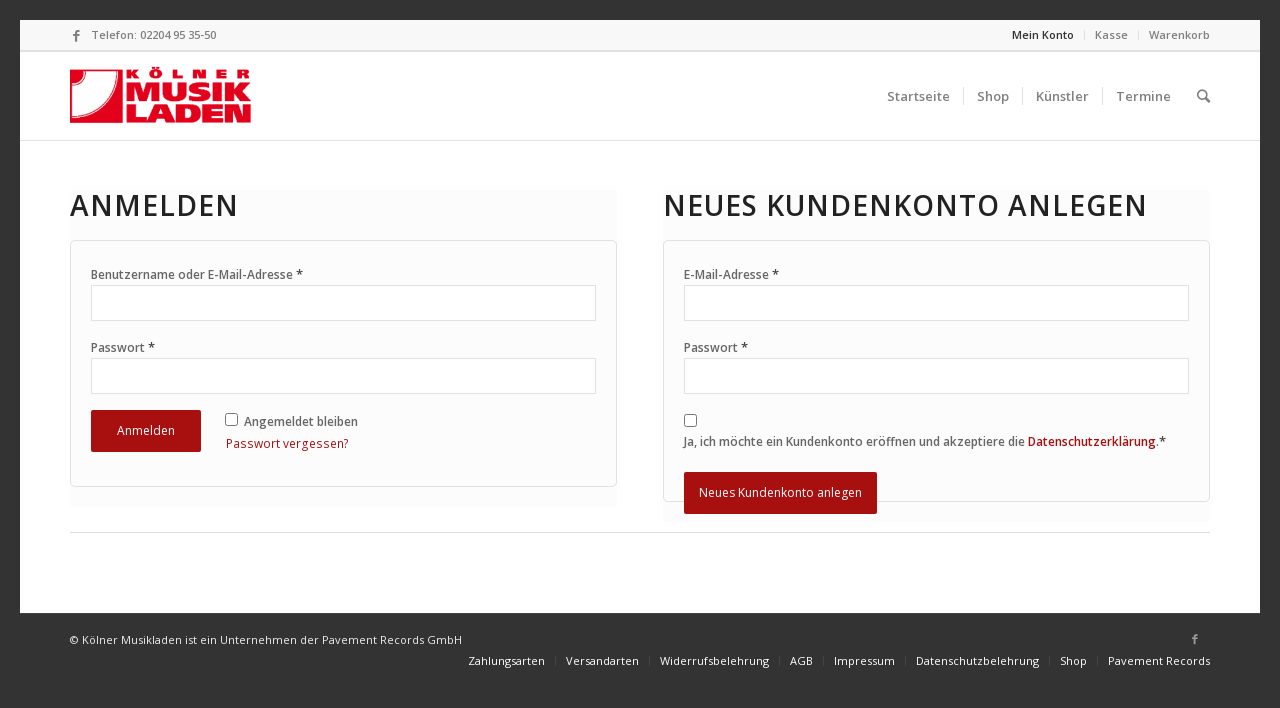

--- FILE ---
content_type: text/html; charset=UTF-8
request_url: https://www.koelnermusikladen.de/mein-konto/
body_size: 10253
content:
<!DOCTYPE html>
<html lang="de" class=" html_av-framed-box responsive av-preloader-disabled av-default-lightbox  html_header_top html_logo_left html_main_nav_header html_menu_right html_slim html_header_sticky html_header_shrinking html_header_topbar_active html_mobile_menu_phone html_disabled html_header_searchicon html_content_align_center html_header_unstick_top_disabled html_header_stretch_disabled html_entry_id_13 ">
<head>
<meta charset="UTF-8" />

<!-- page title, displayed in your browser bar -->
<title>Kölner Musikladen |   Mein Konto</title>

<meta name="robots" content="index, follow" />


<!-- mobile setting -->
<meta name="viewport" content="width=device-width, initial-scale=1, maximum-scale=1">

<!-- Scripts/CSS and wp_head hook -->
<link rel='dns-prefetch' href='//s.w.org' />
<link rel="alternate" type="application/rss+xml" title="Kölner Musikladen &raquo; Feed" href="https://www.koelnermusikladen.de/feed/" />
<link rel="alternate" type="application/rss+xml" title="Kölner Musikladen &raquo; Kommentar-Feed" href="https://www.koelnermusikladen.de/comments/feed/" />
<link rel="alternate" type="text/calendar" title="Kölner Musikladen &raquo; iCal Feed" href="https://www.koelnermusikladen.de/konzerte/?ical=1" />

<!-- google webfont font replacement -->
<link rel='stylesheet' id='avia-google-webfont' href='//fonts.googleapis.com/css?family=Open+Sans:400,600' type='text/css' media='all'/> 
		<script type="text/javascript">
			window._wpemojiSettings = {"baseUrl":"https:\/\/s.w.org\/images\/core\/emoji\/2\/72x72\/","ext":".png","svgUrl":"https:\/\/s.w.org\/images\/core\/emoji\/2\/svg\/","svgExt":".svg","source":{"concatemoji":"https:\/\/www.koelnermusikladen.de\/wp-includes\/js\/wp-emoji-release.min.js?ver=4.6.30"}};
			!function(e,o,t){var a,n,r;function i(e){var t=o.createElement("script");t.src=e,t.type="text/javascript",o.getElementsByTagName("head")[0].appendChild(t)}for(r=Array("simple","flag","unicode8","diversity","unicode9"),t.supports={everything:!0,everythingExceptFlag:!0},n=0;n<r.length;n++)t.supports[r[n]]=function(e){var t,a,n=o.createElement("canvas"),r=n.getContext&&n.getContext("2d"),i=String.fromCharCode;if(!r||!r.fillText)return!1;switch(r.textBaseline="top",r.font="600 32px Arial",e){case"flag":return(r.fillText(i(55356,56806,55356,56826),0,0),n.toDataURL().length<3e3)?!1:(r.clearRect(0,0,n.width,n.height),r.fillText(i(55356,57331,65039,8205,55356,57096),0,0),a=n.toDataURL(),r.clearRect(0,0,n.width,n.height),r.fillText(i(55356,57331,55356,57096),0,0),a!==n.toDataURL());case"diversity":return r.fillText(i(55356,57221),0,0),a=(t=r.getImageData(16,16,1,1).data)[0]+","+t[1]+","+t[2]+","+t[3],r.fillText(i(55356,57221,55356,57343),0,0),a!=(t=r.getImageData(16,16,1,1).data)[0]+","+t[1]+","+t[2]+","+t[3];case"simple":return r.fillText(i(55357,56835),0,0),0!==r.getImageData(16,16,1,1).data[0];case"unicode8":return r.fillText(i(55356,57135),0,0),0!==r.getImageData(16,16,1,1).data[0];case"unicode9":return r.fillText(i(55358,56631),0,0),0!==r.getImageData(16,16,1,1).data[0]}return!1}(r[n]),t.supports.everything=t.supports.everything&&t.supports[r[n]],"flag"!==r[n]&&(t.supports.everythingExceptFlag=t.supports.everythingExceptFlag&&t.supports[r[n]]);t.supports.everythingExceptFlag=t.supports.everythingExceptFlag&&!t.supports.flag,t.DOMReady=!1,t.readyCallback=function(){t.DOMReady=!0},t.supports.everything||(a=function(){t.readyCallback()},o.addEventListener?(o.addEventListener("DOMContentLoaded",a,!1),e.addEventListener("load",a,!1)):(e.attachEvent("onload",a),o.attachEvent("onreadystatechange",function(){"complete"===o.readyState&&t.readyCallback()})),(a=t.source||{}).concatemoji?i(a.concatemoji):a.wpemoji&&a.twemoji&&(i(a.twemoji),i(a.wpemoji)))}(window,document,window._wpemojiSettings);
		</script>
		<style type="text/css">
img.wp-smiley,
img.emoji {
	display: inline !important;
	border: none !important;
	box-shadow: none !important;
	height: 1em !important;
	width: 1em !important;
	margin: 0 .07em !important;
	vertical-align: -0.1em !important;
	background: none !important;
	padding: 0 !important;
}
</style>
<link rel='stylesheet' id='avia-woocommerce-css-css'  href='https://www.koelnermusikladen.de/wp-content/themes/enfold/config-woocommerce/woocommerce-mod.css?ver=4.6.30' type='text/css' media='all' />
<link rel='stylesheet' id='contact-form-7-css'  href='https://www.koelnermusikladen.de/wp-content/plugins/contact-form-7/includes/css/styles.css?ver=4.5.1' type='text/css' media='all' />
<link rel='stylesheet' id='woof-css'  href='https://www.koelnermusikladen.de/wp-content/plugins/woocommerce-products-filter/css/front.css?ver=4.6.30' type='text/css' media='all' />
<link rel='stylesheet' id='icheck-jquery-color-css'  href='https://www.koelnermusikladen.de/wp-content/plugins/woocommerce-products-filter/js/icheck/skins/minimal/minimal.css?ver=4.6.30' type='text/css' media='all' />
<link rel='stylesheet' id='select2-css'  href='//www.koelnermusikladen.de/wp-content/plugins/woocommerce/assets/css/select2.css?ver=2.6.4' type='text/css' media='all' />
<link rel='stylesheet' id='woocommerce-gzd-layout-css'  href='//www.koelnermusikladen.de/wp-content/plugins/woocommerce-germanized/assets/css/woocommerce-gzd-layout.min.css?ver=1.9.3' type='text/css' media='all' />
<style id='woocommerce-gzd-layout-inline-css' type='text/css'>
.woocommerce-checkout .shop_table { background-color: #eeeeee; }
</style>
<link rel='stylesheet' id='avia-grid-css'  href='https://www.koelnermusikladen.de/wp-content/themes/enfold/css/grid.css?ver=2' type='text/css' media='all' />
<link rel='stylesheet' id='avia-base-css'  href='https://www.koelnermusikladen.de/wp-content/themes/enfold/css/base.css?ver=2' type='text/css' media='all' />
<link rel='stylesheet' id='avia-layout-css'  href='https://www.koelnermusikladen.de/wp-content/themes/enfold/css/layout.css?ver=2' type='text/css' media='all' />
<link rel='stylesheet' id='avia-scs-css'  href='https://www.koelnermusikladen.de/wp-content/themes/enfold/css/shortcodes.css?ver=2' type='text/css' media='all' />
<link rel='stylesheet' id='avia-popup-css-css'  href='https://www.koelnermusikladen.de/wp-content/themes/enfold/js/aviapopup/magnific-popup.css?ver=1' type='text/css' media='screen' />
<link rel='stylesheet' id='avia-media-css'  href='https://www.koelnermusikladen.de/wp-content/themes/enfold/js/mediaelement/skin-1/mediaelementplayer.css?ver=1' type='text/css' media='screen' />
<link rel='stylesheet' id='avia-print-css'  href='https://www.koelnermusikladen.de/wp-content/themes/enfold/css/print.css?ver=1' type='text/css' media='print' />
<link rel='stylesheet' id='avia-dynamic-css'  href='https://www.koelnermusikladen.de/wp-content/uploads/dynamic_avia/enfold.css?ver=5eccd6caef767' type='text/css' media='all' />
<link rel='stylesheet' id='avia-custom-css'  href='https://www.koelnermusikladen.de/wp-content/themes/enfold/css/custom.css?ver=2' type='text/css' media='all' />
<link rel='stylesheet' id='avia-events-cal-css'  href='https://www.koelnermusikladen.de/wp-content/themes/enfold/config-events-calendar/event-mod.css?ver=4.6.30' type='text/css' media='all' />
<link rel='stylesheet' id='tribe_events-widget-this-week-pro-style-css'  href='https://www.koelnermusikladen.de/wp-content/plugins/events-calendar-pro/src/resources/css/widget-this-week-full.min.css?ver=4.3' type='text/css' media='all' />
<link rel='stylesheet' id='igniteup-front-compulsory-css'  href='https://www.koelnermusikladen.de/wp-content/plugins/igniteup/includes/css/front-compulsory.css?ver=3.3' type='text/css' media='all' />
<link rel='stylesheet' id='wc-gzdp-enfold-css'  href='https://www.koelnermusikladen.de/wp-content/plugins/woocommerce-germanized-pro/themes/assets/css/wc-gzdp-enfold.min.css?ver=1.5.5' type='text/css' media='all' />
<script type='text/javascript' src='https://www.koelnermusikladen.de/wp-includes/js/jquery/jquery.js?ver=1.12.4'></script>
<script type='text/javascript' src='https://www.koelnermusikladen.de/wp-includes/js/jquery/jquery-migrate.min.js?ver=1.4.1'></script>
<script type='text/javascript'>
/* <![CDATA[ */
var _zxcvbnSettings = {"src":"https:\/\/www.koelnermusikladen.de\/wp-includes\/js\/zxcvbn.min.js"};
/* ]]> */
</script>
<script type='text/javascript' src='https://www.koelnermusikladen.de/wp-includes/js/zxcvbn-async.min.js?ver=1.0'></script>
<script type='text/javascript' src='https://www.koelnermusikladen.de/wp-content/themes/enfold/js/avia-compat.js?ver=2'></script>
<script type='text/javascript'>
/* <![CDATA[ */
var tribe_this_week = {"ajaxurl":"https:\/\/www.koelnermusikladen.de\/wp-admin\/admin-ajax.php"};
/* ]]> */
</script>
<script type='text/javascript' src='https://www.koelnermusikladen.de/wp-content/plugins/events-calendar-pro/src/resources/js/widget-this-week.min.js?ver=4.3'></script>
<link rel='https://api.w.org/' href='https://www.koelnermusikladen.de/wp-json/' />
<link rel="EditURI" type="application/rsd+xml" title="RSD" href="https://www.koelnermusikladen.de/xmlrpc.php?rsd" />
<link rel="wlwmanifest" type="application/wlwmanifest+xml" href="https://www.koelnermusikladen.de/wp-includes/wlwmanifest.xml" /> 
<meta name="generator" content="WordPress 4.6.30" />
<meta name="generator" content="WooCommerce 2.6.4" />
<link rel="canonical" href="https://www.koelnermusikladen.de/mein-konto/" />
<link rel='shortlink' href='https://www.koelnermusikladen.de/?p=13' />
<link rel="alternate" type="application/json+oembed" href="https://www.koelnermusikladen.de/wp-json/oembed/1.0/embed?url=https%3A%2F%2Fwww.koelnermusikladen.de%2Fmein-konto%2F" />
<link rel="alternate" type="text/xml+oembed" href="https://www.koelnermusikladen.de/wp-json/oembed/1.0/embed?url=https%3A%2F%2Fwww.koelnermusikladen.de%2Fmein-konto%2F&#038;format=xml" />
<script type="text/javascript">igniteup_ajaxurl = "https://www.koelnermusikladen.de/wp-admin/admin-ajax.php";</script><meta name="tec-api-version" content="v1"><meta name="tec-api-origin" content="https://www.koelnermusikladen.de"><link rel="https://theeventscalendar.com/" href="https://www.koelnermusikladen.de/wp-json/tribe/events/v1/" /><link rel="profile" href="http://gmpg.org/xfn/11" />
<link rel="alternate" type="application/rss+xml" title="Kölner Musikladen RSS2 Feed" href="https://www.koelnermusikladen.de/feed/" />
<link rel="pingback" href="https://www.koelnermusikladen.de/xmlrpc.php" />
<!--[if lt IE 9]><script src="https://www.koelnermusikladen.de/wp-content/themes/enfold/js/html5shiv.js"></script><![endif]-->		<style type="text/css">.recentcomments a{display:inline !important;padding:0 !important;margin:0 !important;}</style>
		  <script type="text/javascript">
      var woof_is_permalink =1;

      var woof_shop_page = "";
  
      var woof_really_curr_tax = {};
      var woof_current_page_link = location.protocol + '//' + location.host + location.pathname;
      //***lets remove pagination from woof_current_page_link
      woof_current_page_link = woof_current_page_link.replace(/\page\/[0-9]+/, "");
            woof_current_page_link = "https://www.koelnermusikladen.de/shop_defunct-2/";
            var woof_link = 'https://www.koelnermusikladen.de/wp-content/plugins/woocommerce-products-filter/';

    </script>

  	<script>

	    var woof_ajaxurl = "https://www.koelnermusikladen.de/wp-admin/admin-ajax.php";

	    var woof_lang = {
		'orderby': "orderby",
		'date': "date",
		'perpage': "per page",
		'pricerange': "price range",
		'menu_order': "menu order",
		'popularity': "popularity",
		'rating': "rating",
		'price': "price low to high",
		'price-desc': "price high to low"
	    };

	    if (typeof woof_lang_custom == 'undefined') {
		var woof_lang_custom = {};/*!!important*/
	    }

	//***

	    var woof_is_mobile = 0;
	


	    var woof_show_price_search_button = 0;
	    var woof_show_price_search_type = 0;
	
	    var woof_show_price_search_type = 0;

	    var swoof_search_slug = "swoof";

	
	    var icheck_skin = {};
		    	        icheck_skin.skin = "minimal";
	        icheck_skin.color = "minimal";
	
	    var is_woof_use_chosen =0;

	

	    var woof_current_values = '[]';
	//+++
	    var woof_lang_loading = "Loading ...";

		        woof_lang_loading = "Laden";
	
	    var woof_lang_show_products_filter = "show products filter";
	    var woof_lang_hide_products_filter = "hide products filter";
	    var woof_lang_pricerange = "price range";

	//+++

	    var woof_use_beauty_scroll =0;
	//+++
	    var woof_autosubmit =1;
	    var woof_ajaxurl = "https://www.koelnermusikladen.de/wp-admin/admin-ajax.php";
	    /*var woof_submit_link = "";*/
	    var woof_is_ajax = 0;
	    var woof_ajax_redraw = 0;
	    var woof_ajax_page_num =1;
	    var woof_ajax_first_done = false;
	    var woof_checkboxes_slide_flag = true;


	//toggles
	    var woof_toggle_type = "text";

	    var woof_toggle_closed_text = "-";
	    var woof_toggle_opened_text = "+";

	    var woof_toggle_closed_image = "https://www.koelnermusikladen.de/wp-content/plugins/woocommerce-products-filter/img/plus3.png";
	    var woof_toggle_opened_image = "https://www.koelnermusikladen.de/wp-content/plugins/woocommerce-products-filter/img/minus3.png";


	//indexes which can be displayed in red buttons panel
		    var woof_accept_array = ["min_price", "orderby", "perpage", ,"product_cat","product_tag","pa_brand","pa_ean","pa_farbe","pa_groesse","pa_gtin","pa_interpret","pa_interpret_a","pa_interpret_b","pa_interpret_c","pa_interpret_d","pa_mpn","product_delivery_time","product_unit","product_price_label"];

	


	//***
	//for extensions

	    var woof_ext_init_functions = null;
	

	
	    var woof_overlay_skin = "default";


	    jQuery(function () {
		woof_current_values = jQuery.parseJSON(woof_current_values);
		if (woof_current_values==null ||woof_current_values.length == 0) {
		    woof_current_values = {};
		}

	    });

	    function woof_js_after_ajax_done() {
		jQuery(document).trigger('woof_ajax_done');
		    }
	</script>
	

<!--
Debugging Info for Theme support: 

Theme: Enfold
Version: 3.5.4
Installed: enfold
AviaFramework Version: 4.5.2
AviaBuilder Version: 0.8
ML:256-PU:98-PLA:30
WP:4.6.30
Updates: enabled
-->

<style type='text/css'>
@font-face {font-family: 'entypo-fontello'; font-weight: normal; font-style: normal;
src: url('https://www.koelnermusikladen.de/wp-content/themes/enfold/config-templatebuilder/avia-template-builder/assets/fonts/entypo-fontello.eot?v=3');
src: url('https://www.koelnermusikladen.de/wp-content/themes/enfold/config-templatebuilder/avia-template-builder/assets/fonts/entypo-fontello.eot?v=3#iefix') format('embedded-opentype'), 
url('https://www.koelnermusikladen.de/wp-content/themes/enfold/config-templatebuilder/avia-template-builder/assets/fonts/entypo-fontello.woff?v=3') format('woff'), 
url('https://www.koelnermusikladen.de/wp-content/themes/enfold/config-templatebuilder/avia-template-builder/assets/fonts/entypo-fontello.ttf?v=3') format('truetype'), 
url('https://www.koelnermusikladen.de/wp-content/themes/enfold/config-templatebuilder/avia-template-builder/assets/fonts/entypo-fontello.svg?v=3#entypo-fontello') format('svg');
} #top .avia-font-entypo-fontello, body .avia-font-entypo-fontello, html body [data-av_iconfont='entypo-fontello']:before{ font-family: 'entypo-fontello'; }
</style><link rel="stylesheet" href="https://cdnjs.cloudflare.com/ajax/libs/font-awesome/4.6.3/css/font-awesome.min.css">
</head>




<body id="top" class="page page-id-13 page-template-default av-framed-box open_sans woocommerce-account woocommerce-page tribe-no-js" itemscope="itemscope" itemtype="https://schema.org/WebPage" >

	
	<div id='wrap_all'>

	<header id='header' class=' header_color light_bg_color  av_header_top av_logo_left av_main_nav_header av_menu_right av_slim av_header_sticky av_header_shrinking av_header_stretch_disabled av_mobile_menu_phone av_header_searchicon av_header_unstick_top_disabled av_seperator_small_border av_bottom_nav_disabled '  role="banner" itemscope="itemscope" itemtype="https://schema.org/WPHeader" >

<a id="advanced_menu_toggle" href="#" aria-hidden='true' data-av_icon='' data-av_iconfont='entypo-fontello'></a><a id="advanced_menu_hide" href="#" 	aria-hidden='true' data-av_icon='' data-av_iconfont='entypo-fontello'></a>		<div id='header_meta' class='container_wrap container_wrap_meta  av_icon_active_left av_extra_header_active av_secondary_right av_phone_active_left av_entry_id_13'>
		
			      <div class='container'>
			      <ul class='noLightbox social_bookmarks icon_count_1'><li class='social_bookmarks_facebook av-social-link-facebook social_icon_1'><a target='_blank' href='https://www.facebook.com/Pavement-Records-163541796999857/' aria-hidden='true' data-av_icon='' data-av_iconfont='entypo-fontello' title='Facebook'><span class='avia_hidden_link_text'>Facebook</span></a></li></ul><nav class='sub_menu'  role="navigation" itemscope="itemscope" itemtype="https://schema.org/SiteNavigationElement" ><ul id="avia2-menu" class="menu"><li id="menu-item-65" class="menu-item menu-item-type-post_type menu-item-object-page current-menu-item page_item page-item-13 current_page_item menu-item-65"><a href="https://www.koelnermusikladen.de/mein-konto/">Mein Konto</a></li>
<li id="menu-item-66" class="menu-item menu-item-type-post_type menu-item-object-page menu-item-66"><a href="https://www.koelnermusikladen.de/kasse/">Kasse</a></li>
<li id="menu-item-67" class="menu-item menu-item-type-post_type menu-item-object-page menu-item-67"><a href="https://www.koelnermusikladen.de/warenkorb/">Warenkorb</a></li>
</ul></nav><div class='phone-info with_nav'><span>Telefon: 02204 95 35-50</span></div>			      </div>
		</div>

		<div  id='header_main' class='container_wrap container_wrap_logo'>
	
        <ul  class = 'cart_dropdown ' data-success='wurde zum Warenkorb hinzugefügt'><li class='cart_dropdown_first'><a class='cart_dropdown_link' href='https://www.koelnermusikladen.de/warenkorb/'><span aria-hidden='true' data-av_icon='' data-av_iconfont='entypo-fontello'></span><span class='av-cart-counter'>0</span><span class='avia_hidden_link_text'>Shopping Cart</span></a><!--<span class='cart_subtotal'><span class="woocommerce-Price-amount amount">0,00&nbsp;<span class="woocommerce-Price-currencySymbol">&euro;</span></span></span>--><div class='dropdown_widget dropdown_widget_cart'><div class='avia-arrow'></div><div class="widget_shopping_cart_content"></div></div></li></ul><div class='container av-logo-container'><div class='inner-container'><strong class='logo'><a href='https://www.koelnermusikladen.de/'><img height='100' width='300' src='https://www.koelnermusikladen.de/wp-content/uploads/2018/09/koelnermusikladenrot_groesser-300x146.png' alt='Kölner Musikladen' /></a></strong><nav class='main_menu' data-selectname='Seite auswählen'  role="navigation" itemscope="itemscope" itemtype="https://schema.org/SiteNavigationElement" ><div class="avia-menu av-main-nav-wrap"><ul id="avia-menu" class="menu av-main-nav"><li id="menu-item-41" class="menu-item menu-item-type-post_type menu-item-object-page menu-item-top-level menu-item-top-level-1"><a href="https://www.koelnermusikladen.de/" itemprop="url"><span class="avia-bullet"></span><span class="avia-menu-text">Startseite</span><span class="avia-menu-fx"><span class="avia-arrow-wrap"><span class="avia-arrow"></span></span></span></a></li>
<li id="menu-item-57699" class="menu-item menu-item-type-post_type menu-item-object-page menu-item-top-level menu-item-top-level-2"><a href="https://www.koelnermusikladen.de/shop/" itemprop="url"><span class="avia-bullet"></span><span class="avia-menu-text">Shop</span><span class="avia-menu-fx"><span class="avia-arrow-wrap"><span class="avia-arrow"></span></span></span></a></li>
<li id="menu-item-25782" class="menu-item menu-item-type-post_type menu-item-object-page menu-item-top-level menu-item-top-level-3"><a href="https://www.koelnermusikladen.de/kuenstler/" itemprop="url"><span class="avia-bullet"></span><span class="avia-menu-text">Künstler</span><span class="avia-menu-fx"><span class="avia-arrow-wrap"><span class="avia-arrow"></span></span></span></a></li>
<li id="menu-item-57642" class="menu-item menu-item-type-custom menu-item-object-custom menu-item-top-level menu-item-top-level-4"><a href="https://www.koelnermusikladen.de/konzerte/" itemprop="url"><span class="avia-bullet"></span><span class="avia-menu-text">Termine</span><span class="avia-menu-fx"><span class="avia-arrow-wrap"><span class="avia-arrow"></span></span></span></a></li>
<li id="menu-item-search" class="noMobile menu-item menu-item-search-dropdown">
							<a href="?s=" rel="nofollow" data-avia-search-tooltip="

&lt;form action=&quot;https://www.koelnermusikladen.de/&quot; id=&quot;searchform&quot; method=&quot;get&quot; class=&quot;&quot;&gt;
	&lt;div&gt;
		&lt;input type=&quot;submit&quot; value=&quot;&quot; id=&quot;searchsubmit&quot; class=&quot;button avia-font-entypo-fontello&quot; /&gt;
		&lt;input type=&quot;text&quot; id=&quot;s&quot; name=&quot;s&quot; value=&quot;&quot; placeholder='Suche' /&gt;
			&lt;/div&gt;
&lt;/form&gt;" aria-hidden='true' data-av_icon='' data-av_iconfont='entypo-fontello'><span class="avia_hidden_link_text">Suche</span></a>
	        		   </li></ul></div></nav></div> </div> 
		<!-- end container_wrap-->
		</div>
		
		<div class='header_bg'></div>

<!-- end header -->
</header>

	<div id='main' data-scroll-offset='88'>

	
		<div class='container_wrap container_wrap_first main_color fullsize'>

			<div class='container'>

				<main class='template-page content  av-content-full alpha units'  role="main" itemprop="mainContentOfPage" >

                    
		<article class='post-entry post-entry-type-page post-entry-13'  itemscope="itemscope" itemtype="https://schema.org/CreativeWork" >

			<div class="entry-content-wrapper clearfix">
                <header class="entry-content-header"></header><div class="entry-content"  itemprop="text" ><div class="woocommerce">



<div class="u-columns col2-set" id="customer_login">

	<div class="u-column1 col-1">


		<h2>Anmelden</h2>

		<form method="post" class="login">

			
			<p class="woocommerce-FormRow woocommerce-FormRow--wide form-row form-row-wide">
				<label for="username">Benutzername oder E-Mail-Adresse <span class="required">*</span></label>
				<input type="text" class="woocommerce-Input woocommerce-Input--text input-text" name="username" id="username" value="" />
			</p>
			<p class="woocommerce-FormRow woocommerce-FormRow--wide form-row form-row-wide">
				<label for="password">Passwort <span class="required">*</span></label>
				<input class="woocommerce-Input woocommerce-Input--text input-text" type="password" name="password" id="password" />
			</p>

			
			<p class="form-row">
				<input type="hidden" id="woocommerce-login-nonce" name="woocommerce-login-nonce" value="f87370c663" /><input type="hidden" name="_wp_http_referer" value="/mein-konto/" />				<input type="submit" class="woocommerce-Button button" name="login" value="Anmelden" />
				<label for="rememberme" class="inline">
					<input class="woocommerce-Input woocommerce-Input--checkbox" name="rememberme" type="checkbox" id="rememberme" value="forever" /> Angemeldet bleiben				</label>
			</p>
			<p class="woocommerce-LostPassword lost_password">
				<a href="https://www.koelnermusikladen.de/mein-konto/lost-password/">Passwort vergessen?</a>
			</p>

			
		</form>


	</div>

	<div class="u-column2 col-2">

		<h2>Neues Kundenkonto anlegen</h2>

		<form method="post" class="register">

			
			
			<p class="woocommerce-FormRow woocommerce-FormRow--wide form-row form-row-wide">
				<label for="reg_email">E-Mail-Adresse <span class="required">*</span></label>
				<input type="email" class="woocommerce-Input woocommerce-Input--text input-text" name="email" id="reg_email" value="" />
			</p>

			
				<p class="woocommerce-FormRow woocommerce-FormRow--wide form-row form-row-wide">
					<label for="reg_password">Passwort <span class="required">*</span></label>
					<input type="password" class="woocommerce-Input woocommerce-Input--text input-text" name="password" id="reg_password" />
				</p>

			
			<!-- Spam Trap -->
			<div style="left: -999em; position: absolute;"><label for="trap">Anti-Spam</label><input type="text" name="email_2" id="trap" tabindex="-1" /></div>

			
<p class="form-row form-row-wide">
	<input type="checkbox" class="input-checkbox" value="1" name="privacy" id="reg_data_privacy" />
	<label for="reg_data_privacy" class="inline">Ja, ich möchte ein Kundenkonto eröffnen und akzeptiere die <a href="https://www.koelnermusikladen.de/datenschutzbelehrung/" target="_blank">Datenschutzerklärung</a>.<span class="required">*</span></label>
</p>			
			<p class="woocomerce-FormRow form-row">
				<input type="hidden" id="woocommerce-register-nonce" name="woocommerce-register-nonce" value="f7b0853aad" /><input type="hidden" name="_wp_http_referer" value="/mein-konto/" />				<input type="submit" class="woocommerce-Button button" name="register" value="Neues Kundenkonto anlegen" />
			</p>

			
		</form>

	</div>

</div>

</div>
<hr />

</div><footer class="entry-footer"></footer>			</div>

		</article><!--end post-entry-->



				<!--end content-->
				</main>

				
			</div><!--end container-->

		</div><!-- close default .container_wrap element -->



		


			

			
				<footer class='container_wrap socket_color' id='socket'  role="contentinfo" itemscope="itemscope" itemtype="https://schema.org/WPFooter" >
                    <div class='container'>

                        <span class='copyright'>© Kölner Musikladen ist ein Unternehmen der Pavement Records GmbH</span>

                        <ul class='noLightbox social_bookmarks icon_count_1'><li class='social_bookmarks_facebook av-social-link-facebook social_icon_1'><a target='_blank' href='https://www.facebook.com/Pavement-Records-163541796999857/' aria-hidden='true' data-av_icon='' data-av_iconfont='entypo-fontello' title='Facebook'><span class='avia_hidden_link_text'>Facebook</span></a></li></ul><nav class='sub_menu_socket'  role="navigation" itemscope="itemscope" itemtype="https://schema.org/SiteNavigationElement" ><div class="avia3-menu"><ul id="avia3-menu" class="menu"><li id="menu-item-22" class="menu-item menu-item-type-post_type menu-item-object-page menu-item-top-level menu-item-top-level-1"><a href="https://www.koelnermusikladen.de/bezahlmoeglichkeiten/" itemprop="url"><span class="avia-bullet"></span><span class="avia-menu-text">Zahlungsarten</span><span class="avia-menu-fx"><span class="avia-arrow-wrap"><span class="avia-arrow"></span></span></span></a></li>
<li id="menu-item-23" class="menu-item menu-item-type-post_type menu-item-object-page menu-item-top-level menu-item-top-level-2"><a href="https://www.koelnermusikladen.de/versandarten/" itemprop="url"><span class="avia-bullet"></span><span class="avia-menu-text">Versandarten</span><span class="avia-menu-fx"><span class="avia-arrow-wrap"><span class="avia-arrow"></span></span></span></a></li>
<li id="menu-item-24" class="menu-item menu-item-type-post_type menu-item-object-page menu-item-top-level menu-item-top-level-3"><a href="https://www.koelnermusikladen.de/widerrufsbelehrung/" itemprop="url"><span class="avia-bullet"></span><span class="avia-menu-text">Widerrufsbelehrung</span><span class="avia-menu-fx"><span class="avia-arrow-wrap"><span class="avia-arrow"></span></span></span></a></li>
<li id="menu-item-25" class="menu-item menu-item-type-post_type menu-item-object-page menu-item-top-level menu-item-top-level-4"><a href="https://www.koelnermusikladen.de/agb/" itemprop="url"><span class="avia-bullet"></span><span class="avia-menu-text">AGB</span><span class="avia-menu-fx"><span class="avia-arrow-wrap"><span class="avia-arrow"></span></span></span></a></li>
<li id="menu-item-26" class="menu-item menu-item-type-post_type menu-item-object-page menu-item-top-level menu-item-top-level-5"><a href="https://www.koelnermusikladen.de/impressum/" itemprop="url"><span class="avia-bullet"></span><span class="avia-menu-text">Impressum</span><span class="avia-menu-fx"><span class="avia-arrow-wrap"><span class="avia-arrow"></span></span></span></a></li>
<li id="menu-item-27" class="menu-item menu-item-type-post_type menu-item-object-page menu-item-top-level menu-item-top-level-6"><a href="https://www.koelnermusikladen.de/datenschutzbelehrung/" itemprop="url"><span class="avia-bullet"></span><span class="avia-menu-text">Datenschutzbelehrung</span><span class="avia-menu-fx"><span class="avia-arrow-wrap"><span class="avia-arrow"></span></span></span></a></li>
<li id="menu-item-62798" class="menu-item menu-item-type-custom menu-item-object-custom menu-item-top-level menu-item-top-level-7"><a href="https://www.koelnermusikladen.de/shop/" itemprop="url"><span class="avia-bullet"></span><span class="avia-menu-text">Shop</span><span class="avia-menu-fx"><span class="avia-arrow-wrap"><span class="avia-arrow"></span></span></span></a></li>
<li id="menu-item-163764" class="menu-item menu-item-type-custom menu-item-object-custom menu-item-top-level menu-item-top-level-8"><a href="http://https://www.pavement.de/" itemprop="url"><span class="avia-bullet"></span><span class="avia-menu-text">Pavement Records</span><span class="avia-menu-fx"><span class="avia-arrow-wrap"><span class="avia-arrow"></span></span></span></a></li>
</ul></div></nav>
                    </div>

	            <!-- ####### END SOCKET CONTAINER ####### -->
				</footer>


					<!-- end main -->
		</div>
		
		<!-- end wrap_all --></div>

		<script>
		( function ( body ) {
			'use strict';
			body.className = body.className.replace( /\btribe-no-js\b/, 'tribe-js' );
		} )( document.body );
		</script>
		
 <script type='text/javascript'>
 /* <![CDATA[ */  
var avia_framework_globals = avia_framework_globals || {};
    avia_framework_globals.frameworkUrl = 'https://www.koelnermusikladen.de/wp-content/themes/enfold/framework/';
    avia_framework_globals.installedAt = 'https://www.koelnermusikladen.de/wp-content/themes/enfold/';
    avia_framework_globals.ajaxurl = 'https://www.koelnermusikladen.de/wp-admin/admin-ajax.php';
/* ]]> */ 
</script>
 
 <div class='av-frame av-frame-top av-frame-vert'></div><div class='av-frame av-frame-bottom av-frame-vert'></div><div class='av-frame av-frame-left av-frame-hor'></div><div class='av-frame av-frame-right av-frame-hor'></div><script> /* <![CDATA[ */var tribe_l10n_datatables = {"aria":{"sort_ascending":": aktivieren, um Spalte aufsteigend zu sortieren","sort_descending":": aktivieren, um Spalte absteigend zu sortieren"},"length_menu":"_MENU_ Eintr\u00e4ge anzeigen","empty_table":"Keine Daten verf\u00fcgbar in der Tabelle","info":"Zeige von _START_ bis _END_ von ingesamt _TOTAL_ Eintr\u00e4gen","info_empty":"Zeige 0 bis 0 von 0 Eintr\u00e4gen","info_filtered":"(gefiltert von _MAX_ Gesamt Eintr\u00e4gen)","zero_records":"Keine Zeilen gefunden","search":"Suche:","all_selected_text":"Alle Objekte auf dieser Seite wurden selektiert","select_all_link":"Alle Seiten selektieren","clear_selection":"Selektierung aufheben","pagination":{"all":"Alle","next":"N\u00e4chste","previous":"Vorherige"},"select":{"rows":{"0":"","_":": Ausgew\u00e4hlte %d Zeilen","1":": Ausgew\u00e4hlte 1 Zeile"}},"datepicker":{"dayNames":["Sonntag","Montag","Dienstag","Mittwoch","Donnerstag","Freitag","Samstag"],"dayNamesShort":["So.","Mo.","Di.","Mi.","Do.","Fr.","Sa."],"dayNamesMin":["S","M","D","M","D","F","S"],"monthNames":["Januar","Februar","M\u00e4rz","April","Mai","Juni","Juli","August","September","Oktober","November","Dezember"],"monthNamesShort":["Januar","Februar","M\u00e4rz","April","Mai","Juni","Juli","August","September","Oktober","November","Dezember"],"nextText":"Weiter","prevText":"Zur\u00fcck","currentText":"Heute","closeText":"Erledigt"}};var tribe_system_info = {"sysinfo_optin_nonce":"52c35e7868","clipboard_btn_text":"In Zwischenablage kopieren","clipboard_copied_text":"System Info kopiert","clipboard_fail_text":"Dr\u00fccke \"CTRL + C\" um zu kopieren"};/* ]]> */ </script><script type='text/javascript' src='https://www.koelnermusikladen.de/wp-content/themes/enfold/config-woocommerce/woocommerce-mod.js?ver=1'></script>
<script type='text/javascript' src='https://www.koelnermusikladen.de/wp-content/plugins/contact-form-7/includes/js/jquery.form.min.js?ver=3.51.0-2014.06.20'></script>
<script type='text/javascript'>
/* <![CDATA[ */
var _wpcf7 = {"loaderUrl":"https:\/\/www.koelnermusikladen.de\/wp-content\/plugins\/contact-form-7\/images\/ajax-loader.gif","recaptcha":{"messages":{"empty":"Stellen Sie sicher, dass Sie kein Roboter sind."}},"sending":"Senden ..."};
/* ]]> */
</script>
<script type='text/javascript' src='https://www.koelnermusikladen.de/wp-content/plugins/contact-form-7/includes/js/scripts.js?ver=4.5.1'></script>
<script type='text/javascript'>
/* <![CDATA[ */
var wc_add_to_cart_params = {"ajax_url":"\/wp-admin\/admin-ajax.php","wc_ajax_url":"\/mein-konto\/?wc-ajax=%%endpoint%%","i18n_view_cart":"Warenkorb ansehen","cart_url":"https:\/\/www.koelnermusikladen.de\/warenkorb\/","is_cart":"","cart_redirect_after_add":"no"};
/* ]]> */
</script>
<script type='text/javascript' src='//www.koelnermusikladen.de/wp-content/plugins/woocommerce/assets/js/frontend/add-to-cart.min.js?ver=2.6.4'></script>
<script type='text/javascript' src='//www.koelnermusikladen.de/wp-content/plugins/woocommerce/assets/js/select2/select2.min.js?ver=3.5.4'></script>
<script type='text/javascript'>
/* <![CDATA[ */
var pwsL10n = {"unknown":"Passwort-St\u00e4rke unbekannt","short":"Ganz schwach","bad":"Schwach","good":"Mittel","strong":"Stark","mismatch":"Keine \u00dcbereinstimmung"};
/* ]]> */
</script>
<script type='text/javascript' src='https://www.koelnermusikladen.de/wp-admin/js/password-strength-meter.min.js?ver=4.6.30'></script>
<script type='text/javascript'>
/* <![CDATA[ */
var wc_password_strength_meter_params = {"min_password_strength":"3","i18n_password_error":"Bitte verwenden Sie ein st\u00e4rkeres Passwort","i18n_password_hint":"Das Passwort sollte aus mindestens sieben Zeichen bestehen. Um es sicherer zu machen, verwenden Sie Gro\u00df- und Kleinbuchstaben, Zahlen sowie Symbole wie  ! \" ? $ % ^ & )."};
/* ]]> */
</script>
<script type='text/javascript' src='//www.koelnermusikladen.de/wp-content/plugins/woocommerce/assets/js/frontend/password-strength-meter.min.js?ver=2.6.4'></script>
<script type='text/javascript' src='//www.koelnermusikladen.de/wp-content/plugins/woocommerce/assets/js/jquery-blockui/jquery.blockUI.min.js?ver=2.70'></script>
<script type='text/javascript'>
/* <![CDATA[ */
var woocommerce_params = {"ajax_url":"\/wp-admin\/admin-ajax.php","wc_ajax_url":"\/mein-konto\/?wc-ajax=%%endpoint%%"};
/* ]]> */
</script>
<script type='text/javascript' src='//www.koelnermusikladen.de/wp-content/plugins/woocommerce/assets/js/frontend/woocommerce.min.js?ver=2.6.4'></script>
<script type='text/javascript' src='//www.koelnermusikladen.de/wp-content/plugins/woocommerce/assets/js/jquery-cookie/jquery.cookie.min.js?ver=1.4.1'></script>
<script type='text/javascript'>
/* <![CDATA[ */
var wc_cart_fragments_params = {"ajax_url":"\/wp-admin\/admin-ajax.php","wc_ajax_url":"\/mein-konto\/?wc-ajax=%%endpoint%%","fragment_name":"wc_fragments"};
/* ]]> */
</script>
<script type='text/javascript' src='//www.koelnermusikladen.de/wp-content/plugins/woocommerce/assets/js/frontend/cart-fragments.min.js?ver=2.6.4'></script>
<script type='text/javascript' src='https://www.koelnermusikladen.de/wp-content/themes/enfold/js/avia.js?ver=3'></script>
<script type='text/javascript' src='https://www.koelnermusikladen.de/wp-content/themes/enfold/js/shortcodes.js?ver=3'></script>
<script type='text/javascript' src='https://www.koelnermusikladen.de/wp-content/themes/enfold/js/aviapopup/jquery.magnific-popup.min.js?ver=2'></script>
<script type='text/javascript'>
/* <![CDATA[ */
var mejsL10n = {"language":"de","strings":{"Close":"Schlie\u00dfen","Fullscreen":"Vollbild","Turn off Fullscreen":"Vollbild beenden","Go Fullscreen":"Vollbild einschalten","Download File":"Datei herunterladen","Download Video":"Video herunterladen","Play":"Wiedergeben","Pause":"Pausieren","Captions\/Subtitles":"Untertitel","None":"None","Time Slider":"Zeit-Schieberegler","Skip back %1 seconds":"%1 Sekunde(n) zur\u00fcck springen","Video Player":"Video-Player","Audio Player":"Audio-Player","Volume Slider":"Lautst\u00e4rkeregler","Mute Toggle":"Stumm schalten","Unmute":"Lautschalten","Mute":"Stummschalten","Use Up\/Down Arrow keys to increase or decrease volume.":"Pfeiltasten Hoch\/Runter benutzen, um die Lautst\u00e4rke zu regeln.","Use Left\/Right Arrow keys to advance one second, Up\/Down arrows to advance ten seconds.":"Benutzen Sie die Pfeiltasten Links\/Rechts, um 1\u00a0Sekunde vor- oder zur\u00fcckzuspringen. Mit den Pfeiltasten Hoch\/Runter k\u00f6nnen Sie um 10\u00a0Sekunden vor- oder zur\u00fcckspringen."}};
var _wpmejsSettings = {"pluginPath":"\/wp-includes\/js\/mediaelement\/"};
/* ]]> */
</script>
<script type='text/javascript' src='https://www.koelnermusikladen.de/wp-includes/js/mediaelement/mediaelement-and-player.min.js?ver=2.22.0'></script>
<script type='text/javascript' src='https://www.koelnermusikladen.de/wp-includes/js/mediaelement/wp-mediaelement.min.js?ver=4.6.30'></script>
<script type='text/javascript' src='https://www.koelnermusikladen.de/wp-includes/js/comment-reply.min.js?ver=4.6.30'></script>
<script type='text/javascript' src='https://www.koelnermusikladen.de/wp-includes/js/wp-embed.min.js?ver=4.6.30'></script>
<script type='text/javascript' src='https://www.koelnermusikladen.de/wp-content/plugins/woocommerce-products-filter/js/icheck/icheck.min.js?ver=4.6.30'></script>
<script type='text/javascript' src='https://www.koelnermusikladen.de/wp-content/plugins/woocommerce-products-filter/js/front.js?ver=4.6.30'></script>
<script type='text/javascript' src='https://www.koelnermusikladen.de/wp-content/plugins/woocommerce-products-filter/js/html_types/radio.js?ver=4.6.30'></script>
<script type='text/javascript' src='https://www.koelnermusikladen.de/wp-content/plugins/woocommerce-products-filter/js/html_types/checkbox.js?ver=4.6.30'></script>
<script type='text/javascript' src='https://www.koelnermusikladen.de/wp-content/plugins/woocommerce-products-filter/js/html_types/select.js?ver=4.6.30'></script>
<script type='text/javascript' src='https://www.koelnermusikladen.de/wp-content/plugins/woocommerce-products-filter/js/html_types/mselect.js?ver=4.6.30'></script>
<!-- WooCommerce JavaScript -->
<script type="text/javascript">
jQuery(function($) { 

					$( '.add_to_cart_button:not(.product_type_variable, .product_type_grouped)' ).click( function() {
						ga( 'ec:addProduct', {'id': ($(this).data('product_sku')) ? ($(this).data('product_sku')) : ('#' + $(this).data('product_id')),'quantity': $(this).data('quantity')} );
						ga( 'ec:setAction', 'add' );
						ga( 'send', 'event', 'UX', 'click', 'add to cart' );
					});
				
 });
</script>

		<style type="text/css">
	
	


	

	        /***** START: hiding submit button of the price slider ******/
	        .woof_price_search_container .price_slider_amount button.button{
	    	display: none;
	        }

	        .woof_price_search_container .price_slider_amount .price_label{
	    	text-align: left !important;
	        }

	        .woof .widget_price_filter .price_slider_amount .button {
	    	float: left;
	        }

	        /***** END: hiding submit button of the price slider ******/


	



		        .woof_edit_view{
	    	display: none;
	        }
	
	</style>
	

	<!-- Facebook Pixel Code -->
<script>
  !function(f,b,e,v,n,t,s)
  {if(f.fbq)return;n=f.fbq=function(){n.callMethod?
n.callMethod.apply(n,arguments):n.queue.push(arguments)};
  if(!f._fbq)f._fbq=n;n.push=n;n.loaded=!0;n.version='2.0';
  n.queue=[];t=b.createElement(e);t.async=!0;
 t.src=v;s=b.getElementsByTagName(e)[0];
  s.parentNode.insertBefore(t,s)}(window, document,'script',
  'https://connect.facebook.net/en_US/fbevents.js');
  fbq('init', '172407933520673');
  fbq('track', 'PageView');
</script>
<noscript><img height="1" width="1" style="display:none"
  src="https://www.facebook.com/tr?id=172407933520673&ev=PageView&noscript=1"
/></noscript>
<!-- End Facebook Pixel Code -->

<script async src="https://www.googletagmanager.com/gtag/js?id=UA-141359256-1"></script>
<script>
  window.dataLayer = window.dataLayer || [];
  function gtag(){dataLayer.push(arguments);}
  gtag('js', new Date());
  gtag('config', 'UA-141359256-1');
</script><a href='#top' title='Nach oben scrollen' id='scroll-top-link' aria-hidden='true' data-av_icon='' data-av_iconfont='entypo-fontello'><span class="avia_hidden_link_text">Nach oben scrollen</span></a>

<div id="fb-root"></div>
</body>
</html>
